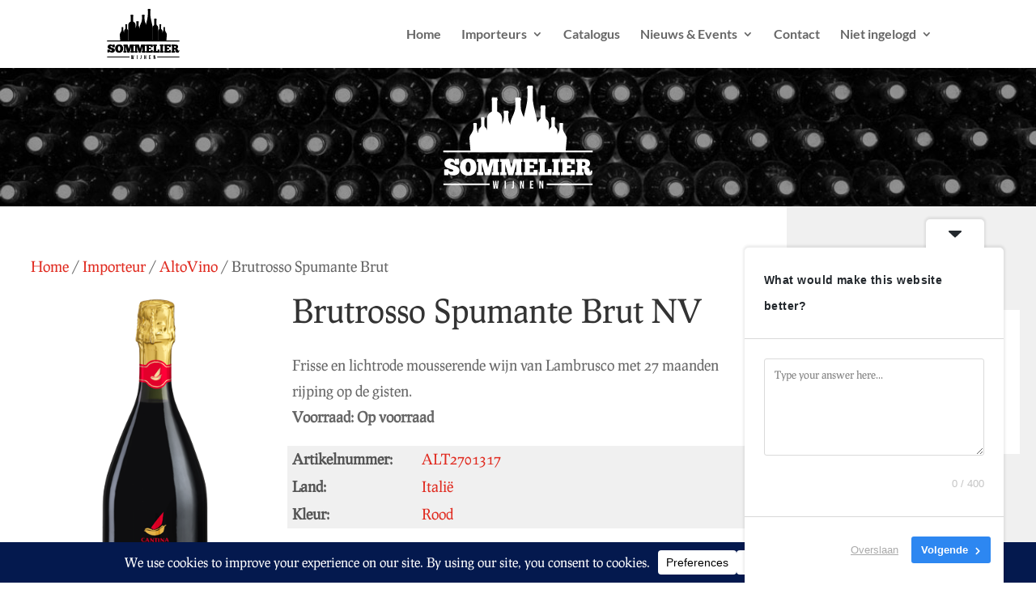

--- FILE ---
content_type: text/css
request_url: https://sommelierwijnen.nl/wp-content/et-cache/6706/et-core-unified-cpt-deferred-6706.min.css?ver=1769426298
body_size: -68
content:
div.et_pb_section.et_pb_section_0,div.et_pb_section.et_pb_section_1{background-image:url(https://sommelierwijnen.nl/wp-content/uploads/2015/08/flessen.jpg)!important}.et_pb_fullwidth_image_0{padding-top:20px!important;padding-bottom:20px!important;width:190px}.et_pb_fullwidth_image_0.et_pb_module{margin-left:auto!important;margin-right:auto!important}@media only screen and (min-width:981px){.et_pb_fullwidth_image_0{max-width:30%}}

--- FILE ---
content_type: application/javascript
request_url: https://sommelierwijnen.nl/wp-content/themes/sommelierwijnen/theme.js?ver=1
body_size: -59
content:
jQuery(document).ready(function() {
	jQuery('#sidebar-toggle').on('click', function() {
		jQuery('#sidebar-toggle').toggleClass('active');
		jQuery('#sidebar').toggleClass('active');
	});

	jQuery('#sidebar li.chosen a').each(function() {
		jQuery(this).parent().parent().parent().prev().html(jQuery(this).html());
	});

	// fix for AJAX search WooCommerce
	var $flags = jQuery('[name="dgwt_wcas"]');
	if($flags.length){
		$flags.remove();
	}
});
